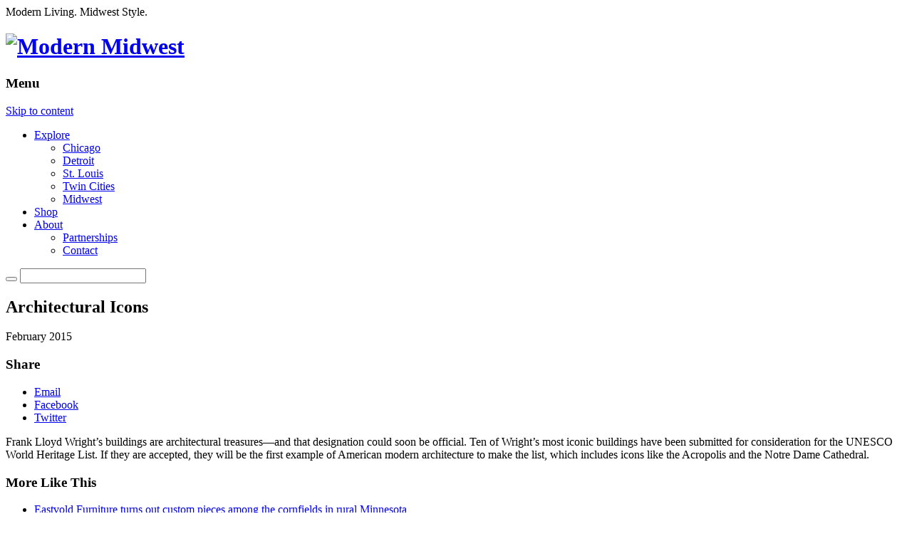

--- FILE ---
content_type: text/html; charset=UTF-8
request_url: http://modernmidwest.com/daily-pic/architectural-icons/
body_size: 8411
content:
<!DOCTYPE html>
<!--[if IE 7]>
<html class="ie ie7" lang="en-US">
<![endif]-->
<!--[if IE 8]>
<html class="ie ie8" lang="en-US">
<![endif]-->
<!--[if !(IE 7) | !(IE 8)  ]><!-->
<html lang="en-US">
<!--<![endif]-->
<head>
<meta charset="UTF-8" />
<meta name="viewport" content="width=device-width" />
<meta http-equiv="X-UA-Compatible" content="IE=edge,chrome=1" />
<meta property="og:image" content="http://modernmidwest.com/wp-content/uploads/2015/02/1039972146_0702-FLW-Taliesin-Spring_tcm20-2187029.jpg"><meta name="twitter:card" content="summary" />
<title>Architectural Icons | Modern Midwest</title>
<link rel="profile" href="http://gmpg.org/xfn/11" />
<link rel="pingback" href="http://modernmidwest.com/xmlrpc.php" />
<!--[if lt IE 9]>
<script src="http://modernmidwest.wpenginepowered.com/wp-content/themes/modernmidwest/js/libs/html5.js" type="text/javascript"></script>
<![endif]-->
<meta name='robots' content='max-image-preview:large' />
	<style>img:is([sizes="auto" i], [sizes^="auto," i]) { contain-intrinsic-size: 3000px 1500px }</style>
	<link rel="alternate" type="application/rss+xml" title="Modern Midwest &raquo; Feed" href="http://modernmidwest.com/feed/" />
<link rel="alternate" type="application/rss+xml" title="Modern Midwest &raquo; Comments Feed" href="http://modernmidwest.com/comments/feed/" />
<script type="text/javascript">
/* <![CDATA[ */
window._wpemojiSettings = {"baseUrl":"https:\/\/s.w.org\/images\/core\/emoji\/16.0.1\/72x72\/","ext":".png","svgUrl":"https:\/\/s.w.org\/images\/core\/emoji\/16.0.1\/svg\/","svgExt":".svg","source":{"concatemoji":"http:\/\/modernmidwest.com\/wp-includes\/js\/wp-emoji-release.min.js?ver=6.8.3"}};
/*! This file is auto-generated */
!function(s,n){var o,i,e;function c(e){try{var t={supportTests:e,timestamp:(new Date).valueOf()};sessionStorage.setItem(o,JSON.stringify(t))}catch(e){}}function p(e,t,n){e.clearRect(0,0,e.canvas.width,e.canvas.height),e.fillText(t,0,0);var t=new Uint32Array(e.getImageData(0,0,e.canvas.width,e.canvas.height).data),a=(e.clearRect(0,0,e.canvas.width,e.canvas.height),e.fillText(n,0,0),new Uint32Array(e.getImageData(0,0,e.canvas.width,e.canvas.height).data));return t.every(function(e,t){return e===a[t]})}function u(e,t){e.clearRect(0,0,e.canvas.width,e.canvas.height),e.fillText(t,0,0);for(var n=e.getImageData(16,16,1,1),a=0;a<n.data.length;a++)if(0!==n.data[a])return!1;return!0}function f(e,t,n,a){switch(t){case"flag":return n(e,"\ud83c\udff3\ufe0f\u200d\u26a7\ufe0f","\ud83c\udff3\ufe0f\u200b\u26a7\ufe0f")?!1:!n(e,"\ud83c\udde8\ud83c\uddf6","\ud83c\udde8\u200b\ud83c\uddf6")&&!n(e,"\ud83c\udff4\udb40\udc67\udb40\udc62\udb40\udc65\udb40\udc6e\udb40\udc67\udb40\udc7f","\ud83c\udff4\u200b\udb40\udc67\u200b\udb40\udc62\u200b\udb40\udc65\u200b\udb40\udc6e\u200b\udb40\udc67\u200b\udb40\udc7f");case"emoji":return!a(e,"\ud83e\udedf")}return!1}function g(e,t,n,a){var r="undefined"!=typeof WorkerGlobalScope&&self instanceof WorkerGlobalScope?new OffscreenCanvas(300,150):s.createElement("canvas"),o=r.getContext("2d",{willReadFrequently:!0}),i=(o.textBaseline="top",o.font="600 32px Arial",{});return e.forEach(function(e){i[e]=t(o,e,n,a)}),i}function t(e){var t=s.createElement("script");t.src=e,t.defer=!0,s.head.appendChild(t)}"undefined"!=typeof Promise&&(o="wpEmojiSettingsSupports",i=["flag","emoji"],n.supports={everything:!0,everythingExceptFlag:!0},e=new Promise(function(e){s.addEventListener("DOMContentLoaded",e,{once:!0})}),new Promise(function(t){var n=function(){try{var e=JSON.parse(sessionStorage.getItem(o));if("object"==typeof e&&"number"==typeof e.timestamp&&(new Date).valueOf()<e.timestamp+604800&&"object"==typeof e.supportTests)return e.supportTests}catch(e){}return null}();if(!n){if("undefined"!=typeof Worker&&"undefined"!=typeof OffscreenCanvas&&"undefined"!=typeof URL&&URL.createObjectURL&&"undefined"!=typeof Blob)try{var e="postMessage("+g.toString()+"("+[JSON.stringify(i),f.toString(),p.toString(),u.toString()].join(",")+"));",a=new Blob([e],{type:"text/javascript"}),r=new Worker(URL.createObjectURL(a),{name:"wpTestEmojiSupports"});return void(r.onmessage=function(e){c(n=e.data),r.terminate(),t(n)})}catch(e){}c(n=g(i,f,p,u))}t(n)}).then(function(e){for(var t in e)n.supports[t]=e[t],n.supports.everything=n.supports.everything&&n.supports[t],"flag"!==t&&(n.supports.everythingExceptFlag=n.supports.everythingExceptFlag&&n.supports[t]);n.supports.everythingExceptFlag=n.supports.everythingExceptFlag&&!n.supports.flag,n.DOMReady=!1,n.readyCallback=function(){n.DOMReady=!0}}).then(function(){return e}).then(function(){var e;n.supports.everything||(n.readyCallback(),(e=n.source||{}).concatemoji?t(e.concatemoji):e.wpemoji&&e.twemoji&&(t(e.twemoji),t(e.wpemoji)))}))}((window,document),window._wpemojiSettings);
/* ]]> */
</script>
<link rel='stylesheet' id='formidable-css' href='http://modernmidwest.wpenginepowered.com/wp-content/uploads/formidable/css/formidablepro.css?ver=11172120' type='text/css' media='all' />
<style id='wp-emoji-styles-inline-css' type='text/css'>

	img.wp-smiley, img.emoji {
		display: inline !important;
		border: none !important;
		box-shadow: none !important;
		height: 1em !important;
		width: 1em !important;
		margin: 0 0.07em !important;
		vertical-align: -0.1em !important;
		background: none !important;
		padding: 0 !important;
	}
</style>
<link rel='stylesheet' id='wp-block-library-css' href='http://modernmidwest.wpenginepowered.com/wp-includes/css/dist/block-library/style.min.css?ver=6.8.3' type='text/css' media='all' />
<style id='classic-theme-styles-inline-css' type='text/css'>
/*! This file is auto-generated */
.wp-block-button__link{color:#fff;background-color:#32373c;border-radius:9999px;box-shadow:none;text-decoration:none;padding:calc(.667em + 2px) calc(1.333em + 2px);font-size:1.125em}.wp-block-file__button{background:#32373c;color:#fff;text-decoration:none}
</style>
<style id='global-styles-inline-css' type='text/css'>
:root{--wp--preset--aspect-ratio--square: 1;--wp--preset--aspect-ratio--4-3: 4/3;--wp--preset--aspect-ratio--3-4: 3/4;--wp--preset--aspect-ratio--3-2: 3/2;--wp--preset--aspect-ratio--2-3: 2/3;--wp--preset--aspect-ratio--16-9: 16/9;--wp--preset--aspect-ratio--9-16: 9/16;--wp--preset--color--black: #000000;--wp--preset--color--cyan-bluish-gray: #abb8c3;--wp--preset--color--white: #ffffff;--wp--preset--color--pale-pink: #f78da7;--wp--preset--color--vivid-red: #cf2e2e;--wp--preset--color--luminous-vivid-orange: #ff6900;--wp--preset--color--luminous-vivid-amber: #fcb900;--wp--preset--color--light-green-cyan: #7bdcb5;--wp--preset--color--vivid-green-cyan: #00d084;--wp--preset--color--pale-cyan-blue: #8ed1fc;--wp--preset--color--vivid-cyan-blue: #0693e3;--wp--preset--color--vivid-purple: #9b51e0;--wp--preset--gradient--vivid-cyan-blue-to-vivid-purple: linear-gradient(135deg,rgba(6,147,227,1) 0%,rgb(155,81,224) 100%);--wp--preset--gradient--light-green-cyan-to-vivid-green-cyan: linear-gradient(135deg,rgb(122,220,180) 0%,rgb(0,208,130) 100%);--wp--preset--gradient--luminous-vivid-amber-to-luminous-vivid-orange: linear-gradient(135deg,rgba(252,185,0,1) 0%,rgba(255,105,0,1) 100%);--wp--preset--gradient--luminous-vivid-orange-to-vivid-red: linear-gradient(135deg,rgba(255,105,0,1) 0%,rgb(207,46,46) 100%);--wp--preset--gradient--very-light-gray-to-cyan-bluish-gray: linear-gradient(135deg,rgb(238,238,238) 0%,rgb(169,184,195) 100%);--wp--preset--gradient--cool-to-warm-spectrum: linear-gradient(135deg,rgb(74,234,220) 0%,rgb(151,120,209) 20%,rgb(207,42,186) 40%,rgb(238,44,130) 60%,rgb(251,105,98) 80%,rgb(254,248,76) 100%);--wp--preset--gradient--blush-light-purple: linear-gradient(135deg,rgb(255,206,236) 0%,rgb(152,150,240) 100%);--wp--preset--gradient--blush-bordeaux: linear-gradient(135deg,rgb(254,205,165) 0%,rgb(254,45,45) 50%,rgb(107,0,62) 100%);--wp--preset--gradient--luminous-dusk: linear-gradient(135deg,rgb(255,203,112) 0%,rgb(199,81,192) 50%,rgb(65,88,208) 100%);--wp--preset--gradient--pale-ocean: linear-gradient(135deg,rgb(255,245,203) 0%,rgb(182,227,212) 50%,rgb(51,167,181) 100%);--wp--preset--gradient--electric-grass: linear-gradient(135deg,rgb(202,248,128) 0%,rgb(113,206,126) 100%);--wp--preset--gradient--midnight: linear-gradient(135deg,rgb(2,3,129) 0%,rgb(40,116,252) 100%);--wp--preset--font-size--small: 13px;--wp--preset--font-size--medium: 20px;--wp--preset--font-size--large: 36px;--wp--preset--font-size--x-large: 42px;--wp--preset--spacing--20: 0.44rem;--wp--preset--spacing--30: 0.67rem;--wp--preset--spacing--40: 1rem;--wp--preset--spacing--50: 1.5rem;--wp--preset--spacing--60: 2.25rem;--wp--preset--spacing--70: 3.38rem;--wp--preset--spacing--80: 5.06rem;--wp--preset--shadow--natural: 6px 6px 9px rgba(0, 0, 0, 0.2);--wp--preset--shadow--deep: 12px 12px 50px rgba(0, 0, 0, 0.4);--wp--preset--shadow--sharp: 6px 6px 0px rgba(0, 0, 0, 0.2);--wp--preset--shadow--outlined: 6px 6px 0px -3px rgba(255, 255, 255, 1), 6px 6px rgba(0, 0, 0, 1);--wp--preset--shadow--crisp: 6px 6px 0px rgba(0, 0, 0, 1);}:where(.is-layout-flex){gap: 0.5em;}:where(.is-layout-grid){gap: 0.5em;}body .is-layout-flex{display: flex;}.is-layout-flex{flex-wrap: wrap;align-items: center;}.is-layout-flex > :is(*, div){margin: 0;}body .is-layout-grid{display: grid;}.is-layout-grid > :is(*, div){margin: 0;}:where(.wp-block-columns.is-layout-flex){gap: 2em;}:where(.wp-block-columns.is-layout-grid){gap: 2em;}:where(.wp-block-post-template.is-layout-flex){gap: 1.25em;}:where(.wp-block-post-template.is-layout-grid){gap: 1.25em;}.has-black-color{color: var(--wp--preset--color--black) !important;}.has-cyan-bluish-gray-color{color: var(--wp--preset--color--cyan-bluish-gray) !important;}.has-white-color{color: var(--wp--preset--color--white) !important;}.has-pale-pink-color{color: var(--wp--preset--color--pale-pink) !important;}.has-vivid-red-color{color: var(--wp--preset--color--vivid-red) !important;}.has-luminous-vivid-orange-color{color: var(--wp--preset--color--luminous-vivid-orange) !important;}.has-luminous-vivid-amber-color{color: var(--wp--preset--color--luminous-vivid-amber) !important;}.has-light-green-cyan-color{color: var(--wp--preset--color--light-green-cyan) !important;}.has-vivid-green-cyan-color{color: var(--wp--preset--color--vivid-green-cyan) !important;}.has-pale-cyan-blue-color{color: var(--wp--preset--color--pale-cyan-blue) !important;}.has-vivid-cyan-blue-color{color: var(--wp--preset--color--vivid-cyan-blue) !important;}.has-vivid-purple-color{color: var(--wp--preset--color--vivid-purple) !important;}.has-black-background-color{background-color: var(--wp--preset--color--black) !important;}.has-cyan-bluish-gray-background-color{background-color: var(--wp--preset--color--cyan-bluish-gray) !important;}.has-white-background-color{background-color: var(--wp--preset--color--white) !important;}.has-pale-pink-background-color{background-color: var(--wp--preset--color--pale-pink) !important;}.has-vivid-red-background-color{background-color: var(--wp--preset--color--vivid-red) !important;}.has-luminous-vivid-orange-background-color{background-color: var(--wp--preset--color--luminous-vivid-orange) !important;}.has-luminous-vivid-amber-background-color{background-color: var(--wp--preset--color--luminous-vivid-amber) !important;}.has-light-green-cyan-background-color{background-color: var(--wp--preset--color--light-green-cyan) !important;}.has-vivid-green-cyan-background-color{background-color: var(--wp--preset--color--vivid-green-cyan) !important;}.has-pale-cyan-blue-background-color{background-color: var(--wp--preset--color--pale-cyan-blue) !important;}.has-vivid-cyan-blue-background-color{background-color: var(--wp--preset--color--vivid-cyan-blue) !important;}.has-vivid-purple-background-color{background-color: var(--wp--preset--color--vivid-purple) !important;}.has-black-border-color{border-color: var(--wp--preset--color--black) !important;}.has-cyan-bluish-gray-border-color{border-color: var(--wp--preset--color--cyan-bluish-gray) !important;}.has-white-border-color{border-color: var(--wp--preset--color--white) !important;}.has-pale-pink-border-color{border-color: var(--wp--preset--color--pale-pink) !important;}.has-vivid-red-border-color{border-color: var(--wp--preset--color--vivid-red) !important;}.has-luminous-vivid-orange-border-color{border-color: var(--wp--preset--color--luminous-vivid-orange) !important;}.has-luminous-vivid-amber-border-color{border-color: var(--wp--preset--color--luminous-vivid-amber) !important;}.has-light-green-cyan-border-color{border-color: var(--wp--preset--color--light-green-cyan) !important;}.has-vivid-green-cyan-border-color{border-color: var(--wp--preset--color--vivid-green-cyan) !important;}.has-pale-cyan-blue-border-color{border-color: var(--wp--preset--color--pale-cyan-blue) !important;}.has-vivid-cyan-blue-border-color{border-color: var(--wp--preset--color--vivid-cyan-blue) !important;}.has-vivid-purple-border-color{border-color: var(--wp--preset--color--vivid-purple) !important;}.has-vivid-cyan-blue-to-vivid-purple-gradient-background{background: var(--wp--preset--gradient--vivid-cyan-blue-to-vivid-purple) !important;}.has-light-green-cyan-to-vivid-green-cyan-gradient-background{background: var(--wp--preset--gradient--light-green-cyan-to-vivid-green-cyan) !important;}.has-luminous-vivid-amber-to-luminous-vivid-orange-gradient-background{background: var(--wp--preset--gradient--luminous-vivid-amber-to-luminous-vivid-orange) !important;}.has-luminous-vivid-orange-to-vivid-red-gradient-background{background: var(--wp--preset--gradient--luminous-vivid-orange-to-vivid-red) !important;}.has-very-light-gray-to-cyan-bluish-gray-gradient-background{background: var(--wp--preset--gradient--very-light-gray-to-cyan-bluish-gray) !important;}.has-cool-to-warm-spectrum-gradient-background{background: var(--wp--preset--gradient--cool-to-warm-spectrum) !important;}.has-blush-light-purple-gradient-background{background: var(--wp--preset--gradient--blush-light-purple) !important;}.has-blush-bordeaux-gradient-background{background: var(--wp--preset--gradient--blush-bordeaux) !important;}.has-luminous-dusk-gradient-background{background: var(--wp--preset--gradient--luminous-dusk) !important;}.has-pale-ocean-gradient-background{background: var(--wp--preset--gradient--pale-ocean) !important;}.has-electric-grass-gradient-background{background: var(--wp--preset--gradient--electric-grass) !important;}.has-midnight-gradient-background{background: var(--wp--preset--gradient--midnight) !important;}.has-small-font-size{font-size: var(--wp--preset--font-size--small) !important;}.has-medium-font-size{font-size: var(--wp--preset--font-size--medium) !important;}.has-large-font-size{font-size: var(--wp--preset--font-size--large) !important;}.has-x-large-font-size{font-size: var(--wp--preset--font-size--x-large) !important;}
:where(.wp-block-post-template.is-layout-flex){gap: 1.25em;}:where(.wp-block-post-template.is-layout-grid){gap: 1.25em;}
:where(.wp-block-columns.is-layout-flex){gap: 2em;}:where(.wp-block-columns.is-layout-grid){gap: 2em;}
:root :where(.wp-block-pullquote){font-size: 1.5em;line-height: 1.6;}
</style>
<link rel='stylesheet' id='woocommerce-layout-css' href='http://modernmidwest.wpenginepowered.com/wp-content/plugins/woocommerce/assets/css/woocommerce-layout.css?ver=2.6.8' type='text/css' media='all' />
<link rel='stylesheet' id='woocommerce-smallscreen-css' href='http://modernmidwest.wpenginepowered.com/wp-content/plugins/woocommerce/assets/css/woocommerce-smallscreen.css?ver=2.6.8' type='text/css' media='only screen and (max-width: 768px)' />
<link rel='stylesheet' id='woocommerce-general-css' href='http://modernmidwest.wpenginepowered.com/wp-content/plugins/woocommerce/assets/css/woocommerce.css?ver=2.6.8' type='text/css' media='all' />
<link rel='stylesheet' id='font-awesome-style-css' href='http://modernmidwest.wpenginepowered.com/wp-content/themes/modernmidwest/assets/fonts/font-awesome/font-awesome.min.css?ver=20140729102029' type='text/css' media='all' />
<link rel='stylesheet' id='llbrown-style-css' href='http://modernmidwest.wpenginepowered.com/wp-content/themes/modernmidwest/assets/fonts/llbrown.css?ver=20140729102029' type='text/css' media='all' />
<link rel='stylesheet' id='nivo-lightbox-style-css' href='http://modernmidwest.wpenginepowered.com/wp-content/themes/modernmidwest/js/libs/nivo-lightbox/nivo-lightbox.css?ver=20140729102029' type='text/css' media='all' />
<link rel='stylesheet' id='nivo-lightbox-theme-style-css' href='http://modernmidwest.wpenginepowered.com/wp-content/themes/modernmidwest/js/libs/nivo-lightbox/themes/modernmidwest/default.css?ver=20140729102029' type='text/css' media='all' />
<link rel='stylesheet' id='touchpoint-style-css' href='http://modernmidwest.wpenginepowered.com/wp-content/themes/modernmidwest/style.css?ver=20140729102029' type='text/css' media='all' />
<script type="text/javascript" src="http://modernmidwest.wpenginepowered.com/wp-includes/js/jquery/jquery.min.js?ver=3.7.1" id="jquery-core-js"></script>
<script type="text/javascript" src="http://modernmidwest.wpenginepowered.com/wp-includes/js/jquery/jquery-migrate.min.js?ver=3.4.1" id="jquery-migrate-js"></script>
<link rel="https://api.w.org/" href="http://modernmidwest.com/wp-json/" /><link rel="EditURI" type="application/rsd+xml" title="RSD" href="http://modernmidwest.com/xmlrpc.php?rsd" />
<link rel="canonical" href="http://modernmidwest.com/daily-pic/architectural-icons/" />
<link rel='shortlink' href='http://modernmidwest.com/?p=6269' />
<link rel="alternate" title="oEmbed (JSON)" type="application/json+oembed" href="http://modernmidwest.com/wp-json/oembed/1.0/embed?url=http%3A%2F%2Fmodernmidwest.com%2Fdaily-pic%2Farchitectural-icons%2F" />
<link rel="alternate" title="oEmbed (XML)" type="text/xml+oembed" href="http://modernmidwest.com/wp-json/oembed/1.0/embed?url=http%3A%2F%2Fmodernmidwest.com%2Fdaily-pic%2Farchitectural-icons%2F&#038;format=xml" />
</head>

<body class="wp-singular daily-pic-template-default single single-daily-pic postid-6269 wp-theme-modernmidwest full-width">
<!--[if lt IE 9]>
    <p class="chromeframe">You are using an <strong>outdated</strong> browser. Please <a href="http://browsehappy.com/">upgrade your browser</a> or <a href="http://www.google.com/chromeframe/?redirect=true">activate Google Chrome Frame</a> to improve your experience.</p>
<![endif]-->
<div id="page" class="hfeed site">
  <div class="tagline-bar">
    <div class="inner">
      Modern Living. Midwest Style.
    </div>
  </div>
  <!---->
    	<header id="masthead" class="site-header" role="banner">
		
		<h1 class="site-title"><a href="http://modernmidwest.com/" title="Modern Midwest" rel="home"><img src="http://modernmidwest.wpenginepowered.com/wp-content/themes/modernmidwest/img/modern-midwest.svg" alt="Modern Midwest"></a></h1>

		<nav id="site-navigation" class="main-navigation" role="navigation">
			<h3 class="menu-toggle"><span class="fa fa-bars"> Menu</span></h3>
			<a class="assistive-text" href="#content" title="Skip to content">Skip to content</a>
			<div class="menu-primary-menu-container"><ul id="menu-primary-menu" class="nav-menu"><li id="menu-item-1172" class="menu-item menu-item-type-custom menu-item-object-custom menu-item-has-children menu-item-1172"><a href="http://modernmidwest.wpengine.com/">Explore</a>
<ul class="sub-menu">
	<li id="menu-item-1498" class="menu-item menu-item-type-post_type menu-item-object-page menu-item-1498"><a href="http://modernmidwest.com/chicago/">Chicago</a></li>
	<li id="menu-item-1497" class="menu-item menu-item-type-post_type menu-item-object-page menu-item-1497"><a href="http://modernmidwest.com/detroit/">Detroit</a></li>
	<li id="menu-item-1495" class="menu-item menu-item-type-post_type menu-item-object-page menu-item-1495"><a href="http://modernmidwest.com/st-louis/">St. Louis</a></li>
	<li id="menu-item-1496" class="menu-item menu-item-type-post_type menu-item-object-page menu-item-1496"><a href="http://modernmidwest.com/twin-cities/">Twin Cities</a></li>
	<li id="menu-item-1522" class="menu-item menu-item-type-post_type menu-item-object-page menu-item-1522"><a href="http://modernmidwest.com/midwest/">Midwest</a></li>
</ul>
</li>
<li id="menu-item-5943" class="menu-item menu-item-type-post_type menu-item-object-page menu-item-5943"><a href="http://modernmidwest.com/shop/">Shop</a></li>
<li id="menu-item-1294" class="menu-item menu-item-type-post_type menu-item-object-page menu-item-has-children menu-item-1294"><a href="http://modernmidwest.com/about/">About</a>
<ul class="sub-menu">
	<li id="menu-item-1292" class="menu-item menu-item-type-post_type menu-item-object-page menu-item-1292"><a href="http://modernmidwest.com/partnerships/">Partnerships</a></li>
	<li id="menu-item-1514" class="menu-item menu-item-type-post_type menu-item-object-page menu-item-1514"><a href="http://modernmidwest.com/contact/">Contact</a></li>
</ul>
</li>
</ul></div>			<div class="social-search-navigation">
				<form action="/">
					<button><a href="#" class="fa fa-search"></a></button>
					<input type="text" name="s">
				</form>
				<a href="http://www.facebook.com/ModernMidwest" class="fa fa-facebook"></a>
				<a href="http://twitter.com/modernmidwest" class="fa fa-twitter"></a>
				<a href="http://www.pinterest.com/modernmidwest/" class="fa fa-pinterest"></a>
				<a href="http://instagram.com/modernmidwest" class="fa fa-instagram"></a>
				<a href="/newsletter" class="fa fa-envelope"></a>
			</div>
		</nav><!-- #site-navigation -->
	</header><!-- #masthead -->

	<div id="main" class="wrapper">

	<div id="primary" class="site-content">
		<div id="content" role="main">

			
				<article id="post-6269" class="post-template-a post-6269 daily-pic type-daily-pic status-publish has-post-thumbnail hentry">
					<header class="entry-header">
																																				<h1 class="entry-title">Architectural Icons</h1>
						<div class="entry-date">February 2015</div>
					</header>

					<aside class="skinny-sidebar">
												<div class="share-tools">
							<h3>Share</h3>
							<ul>
								<li><a href="mailto:?body=http://modernmidwest.com/daily-pic/architectural-icons/">Email</a></li>
								<li><a href="http://www.facebook.com/sharer/sharer.php?u=http://modernmidwest.com/daily-pic/architectural-icons/">Facebook</a></li>
								<li><a href="https://twitter.com/share?text=Architectural Icons&url=http://modernmidwest.com/daily-pic/architectural-icons/">Twitter</a></li>
							</ul>
						</div>
					</aside>

					<div class="entry-content">

						
				    <p>Frank Lloyd Wright’s buildings are architectural treasures—and that designation could soon be official. Ten of Wright’s most iconic buildings have been submitted for consideration for the UNESCO World Heritage List. If they are accepted, they will be the first example of American modern architecture to make the list, which includes icons like the Acropolis and the Notre Dame Cathedral.</p>

					</div><!-- .entry-content -->

					<footer class="entry-meta">
											</footer><!-- .entry-meta -->
				</article><!-- #post -->
								<nav class="nav-fly-in">
					<div class="nav-related nav-previous left">
						<div class="related-box">
							<h3>More Like This</h3>
							<ul class="related-posts"><li class="related-post"><a href="http://modernmidwest.com/eastvold-furniture-crafts-custom-pieces-in-rural-minnesota/"><img width="150" height="150" src="http://modernmidwest.wpenginepowered.com/wp-content/uploads/2014/03/ASB-outdoor-shot-150x150.jpeg" class="attachment-thumbnail size-thumbnail wp-post-image" alt="" decoding="async" srcset="http://modernmidwest.wpenginepowered.com/wp-content/uploads/2014/03/ASB-outdoor-shot-150x150.jpeg 150w, http://modernmidwest.wpenginepowered.com/wp-content/uploads/2014/03/ASB-outdoor-shot-226x226.jpeg 226w" sizes="(max-width: 150px) 100vw, 150px" />Eastvold Furniture turns out custom pieces among the cornfields in rural Minnesota</a></li><li class="related-post"><a href="http://modernmidwest.com/six-cool-projects-going-up-in-the-midwest/"><img width="150" height="150" src="http://modernmidwest.wpenginepowered.com/wp-content/uploads/2014/03/Kent-State-6-150x150.jpg" class="attachment-thumbnail size-thumbnail wp-post-image" alt="" decoding="async" srcset="http://modernmidwest.wpenginepowered.com/wp-content/uploads/2014/03/Kent-State-6-150x150.jpg 150w, http://modernmidwest.wpenginepowered.com/wp-content/uploads/2014/03/Kent-State-6-226x226.jpg 226w" sizes="(max-width: 150px) 100vw, 150px" />Buildings sporting innovative designs and compelling materials are in the works across the Midwest</a></li></ul>													</div>
					</div>
					<div class="nav-related nav-next right">
						<div class="related-box">
							<h3>More Like This</h3>
							<ul class="related-posts"><li class="related-post"><a href="http://modernmidwest.com/the-spice-is-right-with-big-o-ginger-liqueur/"><img width="150" height="150" src="http://modernmidwest.wpenginepowered.com/wp-content/uploads/2014/03/ginger-150x150.jpg" class="attachment-thumbnail size-thumbnail wp-post-image" alt="" decoding="async" srcset="http://modernmidwest.wpenginepowered.com/wp-content/uploads/2014/03/ginger-150x150.jpg 150w, http://modernmidwest.wpenginepowered.com/wp-content/uploads/2014/03/ginger-226x226.jpg 226w" sizes="(max-width: 150px) 100vw, 150px" />A Missouri couple finds success handcrafting The Big O ginger liqueur in the heartland</a></li><li class="related-post"><a href="http://modernmidwest.com/st-louis-lunch-spot-to-offer-glorious-death-in-the-afternoon/"><img width="150" height="150" src="http://modernmidwest.wpenginepowered.com/wp-content/uploads/2014/03/Death-in-the-Afternoon-outside-150x150.jpg" class="attachment-thumbnail size-thumbnail wp-post-image" alt="" decoding="async" loading="lazy" srcset="http://modernmidwest.wpenginepowered.com/wp-content/uploads/2014/03/Death-in-the-Afternoon-outside-150x150.jpg 150w, http://modernmidwest.wpenginepowered.com/wp-content/uploads/2014/03/Death-in-the-Afternoon-outside-226x226.jpg 226w" sizes="auto, (max-width: 150px) 100vw, 150px" />Duo behind Blood & Sand in St. Louis make lunch the star at Death in the Afternoon</a></li></ul>													</div>
					</div>
				</nav>
								<!--<nav class="nav-single">
					<h3 class="assistive-text">Post navigation</h3>
					<span class="nav-previous"><a href="http://modernmidwest.com/daily-pic/let-it-snow/" rel="prev"><span class="meta-nav">&larr;</span> Let It Snow</a></span>
					<span class="nav-next"><a href="http://modernmidwest.com/daily-pic/detroits-voices/" rel="next">Detroit&#8217;s Voices <span class="meta-nav">&rarr;</span></a></span>
				</nav><!-- .nav-single -->

			
		</div><!-- #content -->
	</div><!-- #primary -->

	</div><!-- #main .wrapper -->
	<footer id="colophon" role="contentinfo">
		<div class="site-info">
      <div class="copyright">
        <p class="footer-logo"><img src="http://modernmidwest.wpenginepowered.com/wp-content/themes/modernmidwest/assets/img/modern-midwest-white.svg" alt="">
        <p>&copy; 2025 Modern Midwest</p>
      </div>
      <div class="site-description">

      </div>
      <div class="footer-nav1">
        <p><a href="http://modernmidwest.com">EXPLORE</a></p>
        <p><a href="http://modernmidwest.com/chicago">Chicago</a></p>
        <p><a href="http://modernmidwest.com/detroit">Detroit</a></p>
        <p><a href="http://modernmidwest.com/st-louis">St. Louis</a></p>
        <p><a href="http://modernmidwest.com/twin-cities">Twin Cities</a></p>
        <p><a href="http://modernmidwest.com/midwest">Midwest</a></p>
      </div>
      <div class="footer-nav2">
        <p><a href="http://modernmidwest.com/shop">SHOP</a></p>
        <p><a href="http://modernmidwest.com/about">ABOUT MODERN MIDWEST</a></p>
        <p><a href="http://modernmidwest.com/customer-service">CUSTOMER SERVICE</a></p>
      </div>
      <div class="footer-social">
        <p>BE SOCIAL WITH US</p>
        <p><a href="http://www.facebook.com/ModernMidwest"><span class="fa fa-facebook"></span> Facebook</a></p>
        <p><a href="http://twitter.com/modernmidwest"><span class="fa fa-twitter"></span> Twitter</a></p>
        <p><a href="http://www.pinterest.com/modernmidwest/"><span class="fa fa-pinterest"></span> Pinterest</a></p>
        <p><a href="http://instagram.com/modernmidwest"><span class="fa fa-instagram"></span> Instagram</a></p>
      </div>
      <div class="newsletter-subscribe">
        <p>GET OUR NEWSLETTER</p>
        <!-- Begin MailChimp Signup Form -->
        <div id="mc_embed_signup">
        <form action="http://modernmidwest.us5.list-manage1.com/subscribe/post?u=712748067187024d577b0b747&amp;id=9c9be711b6" method="post" id="mc-embedded-subscribe-form" name="mc-embedded-subscribe-form" class="validate" target="_blank" novalidate> 
          <div class="mc-field-group">
            <input type="email" value="" name="EMAIL" class="required email" placeholder="Email" id="mce-EMAIL">
          </div>
          <div class="mc-field-group">
            <input type="text" value="" name="ZIPCODE" class="" placeholder="ZIP" id="mce-ZIPCODE">
          </div>
          <div id="mce-responses" class="clear">
            <div class="response" id="mce-error-response" style="display:none"></div>
            <div class="response" id="mce-success-response" style="display:none"></div>
          </div>    
          <!-- real people should not fill this in and expect good things - do not remove this or risk form bot signups-->
          <div style="position: absolute; left: -5000px;"><input type="text" name="b_712748067187024d577b0b747_9c9be711b6" value=""></div>
          <div class="clear"><input type="submit" value="Subscribe" name="subscribe" id="mc-embedded-subscribe" class="button"></div>
        </form>
        </div>
        <!--End mc_embed_signup-->
      </div>
		</div><!-- .site-info -->
	</footer><!-- #colophon -->
</div><!-- #page -->

<script>
  (function(i,s,o,g,r,a,m){i['GoogleAnalyticsObject']=r;i[r]=i[r]||function(){
  (i[r].q=i[r].q||[]).push(arguments)},i[r].l=1*new Date();a=s.createElement(o),
  m=s.getElementsByTagName(o)[0];a.async=1;a.src=g;m.parentNode.insertBefore(a,m)
  })(window,document,'script','//www.google-analytics.com/analytics.js','ga');

  ga('create', 'UA-39578610-1', 'modernmidwest.com');
  ga('send', 'pageview');

</script>
<script src="//ajax.googleapis.com/ajax/libs/jquery/1.10.1/jquery.min.js"></script>
<script>window.jQuery || document.write('<script src="js/libs/jquery-1.10.1.min.js"><\/script>')</script>
<script type="speculationrules">
{"prefetch":[{"source":"document","where":{"and":[{"href_matches":"\/*"},{"not":{"href_matches":["\/wp-*.php","\/wp-admin\/*","\/wp-content\/uploads\/*","\/wp-content\/*","\/wp-content\/plugins\/*","\/wp-content\/themes\/modernmidwest\/*","\/*\\?(.+)"]}},{"not":{"selector_matches":"a[rel~=\"nofollow\"]"}},{"not":{"selector_matches":".no-prefetch, .no-prefetch a"}}]},"eagerness":"conservative"}]}
</script>
<script type="text/javascript" id="wc-add-to-cart-js-extra">
/* <![CDATA[ */
var wc_add_to_cart_params = {"ajax_url":"\/wp-admin\/admin-ajax.php","wc_ajax_url":"\/daily-pic\/architectural-icons\/?wc-ajax=%%endpoint%%","i18n_view_cart":"View Cart","cart_url":"http:\/\/modernmidwest.com\/cart\/","is_cart":"","cart_redirect_after_add":"no"};
/* ]]> */
</script>
<script type="text/javascript" src="http://modernmidwest.wpenginepowered.com/wp-content/plugins/woocommerce/assets/js/frontend/add-to-cart.min.js?ver=2.6.8" id="wc-add-to-cart-js"></script>
<script type="text/javascript" src="http://modernmidwest.wpenginepowered.com/wp-content/plugins/woocommerce/assets/js/jquery-blockui/jquery.blockUI.min.js?ver=2.70" id="jquery-blockui-js"></script>
<script type="text/javascript" id="woocommerce-js-extra">
/* <![CDATA[ */
var woocommerce_params = {"ajax_url":"\/wp-admin\/admin-ajax.php","wc_ajax_url":"\/daily-pic\/architectural-icons\/?wc-ajax=%%endpoint%%"};
/* ]]> */
</script>
<script type="text/javascript" src="http://modernmidwest.wpenginepowered.com/wp-content/plugins/woocommerce/assets/js/frontend/woocommerce.min.js?ver=2.6.8" id="woocommerce-js"></script>
<script type="text/javascript" src="http://modernmidwest.wpenginepowered.com/wp-content/plugins/woocommerce/assets/js/jquery-cookie/jquery.cookie.min.js?ver=1.4.1" id="jquery-cookie-js"></script>
<script type="text/javascript" id="wc-cart-fragments-js-extra">
/* <![CDATA[ */
var wc_cart_fragments_params = {"ajax_url":"\/wp-admin\/admin-ajax.php","wc_ajax_url":"\/daily-pic\/architectural-icons\/?wc-ajax=%%endpoint%%","fragment_name":"wc_fragments"};
/* ]]> */
</script>
<script type="text/javascript" src="http://modernmidwest.wpenginepowered.com/wp-content/plugins/woocommerce/assets/js/frontend/cart-fragments.min.js?ver=2.6.8" id="wc-cart-fragments-js"></script>
<script type="text/javascript" src="http://modernmidwest.wpenginepowered.com/wp-content/themes/modernmidwest/js/mm-combined.js?ver=20140729102029" id="mm-scripts-js"></script>
</body>
</html>

--- FILE ---
content_type: text/plain
request_url: https://www.google-analytics.com/j/collect?v=1&_v=j102&a=1289532043&t=pageview&_s=1&dl=http%3A%2F%2Fmodernmidwest.com%2Fdaily-pic%2Farchitectural-icons%2F&ul=en-us%40posix&dt=Architectural%20Icons%20%7C%20Modern%20Midwest&sr=1280x720&vp=1280x720&_u=IEBAAAABAAAAACAAI~&jid=1262809765&gjid=2052328443&cid=1411891777.1765235283&tid=UA-39578610-1&_gid=1560542228.1765235283&_r=1&_slc=1&z=588446314
body_size: -286
content:
2,cG-DX3F6NT9JG